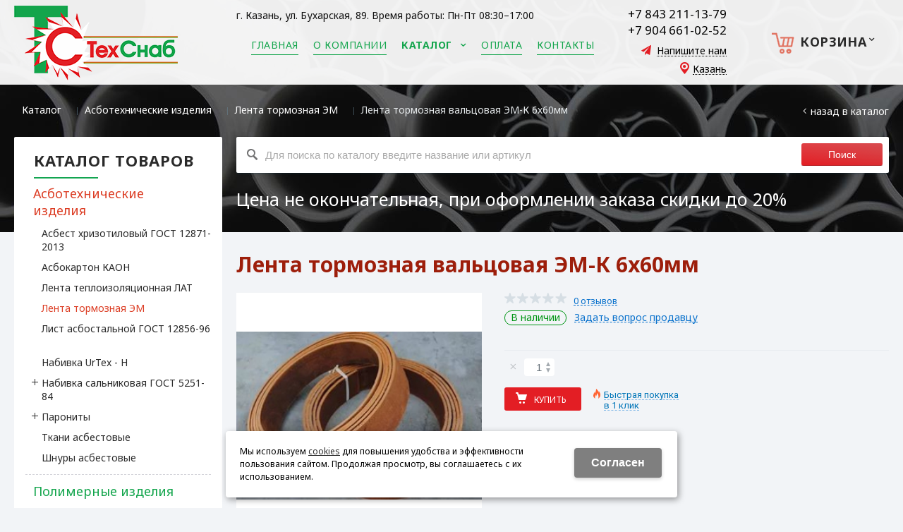

--- FILE ---
content_type: text/html; charset=utf-8
request_url: https://tskzn.ru/catalog/asbotehnicheskie-izdeliya/lenta-tormoznaya-em/lenta-tormoznaya-valcovaya-em-k-6h60-mm-3c532aa7.html
body_size: 13041
content:
<!DOCTYPE html>
<html lang="ru" prefix="og: http://ogp.me/ns#" class=''>

	<head>
		<meta charset="utf-8">
		<title>Лента тормозная вальцовая ЭМ-К 6х60мм купить в Казани  оптом и в розницу</title>
		
		
		
		<meta name="robots" content="index, follow" />
		<meta name="yandex" content="index,follow" />
		<meta name="googlebot" content="index,follow" />

		<meta name="description" content="В компании ТехСнаб вы можете купить Лента тормозная вальцовая ЭМ-К 6х60мм по низкой цене  оптом и в розницу с доставкой в Казани. Качество изделий подтверждается сертификатами. Звоните по номеру +7 843 211-13-79." />
		<meta name="keywords" content="" />

		<meta property="og:locale" content="ru_RU">
		<meta property='og:type' content='website'>
		<meta property='og:url' content='https://tskzn.ru/catalog/asbotehnicheskie-izdeliya/lenta-tormoznaya-em/lenta-tormoznaya-valcovaya-em-k-6h60-mm-3c532aa7.html'>
		
		<meta property='og:title' content='Лента тормозная вальцовая ЭМ-К 6х60мм'>
	
	<meta property='og:image' content='https://tskzn.ru/a/tehsnab/1C/import_files/3c/3c532aa7-7289-11e7-8980-c412f5d4b3f4_137c320c-cdac-11e7-a29d-c412f5d4b3f4.jpg'>
	<meta property='og:image:secure_url' content='https://tskzn.ru/a/tehsnab/1C/import_files/3c/3c532aa7-7289-11e7-8980-c412f5d4b3f4_137c320c-cdac-11e7-a29d-c412f5d4b3f4.jpg'>
		<meta name='viewport' content='width=device-width,initial-scale=1.0,maximum-scale=1.0,user-scalable=0'>		<link rel='icon' href='/favicon.ico' type='image/x-icon'>
		<link rel='shortcut icon' href='/favicon.ico' type='image/x-icon'>

				<link rel='canonical' href='https://tskzn.ru/catalog/asbotehnicheskie-izdeliya/lenta-tormoznaya-em/lenta-tormoznaya-valcovaya-em-k-6h60-mm-3c532aa7.html'>
		<script src="/js/jquery-2.1.4.min.js"></script>
		<script src="//cdn.jsdelivr.net/jquery.goodshare.js/3.2.5/goodshare.min.js" async></script>

		<style>
@import url('https://fonts.googleapis.com/css?family=Noto+Sans:400,400i,700,700i');
</style>

<meta name="yandex-verification" content="818a60a40ce1d37f" />
<meta name="google-site-verification" content="RcmVTog23lIc46J6Y89EKwqKTzjFFcT6k2n6Wws2KZE" />
<script>
$(document).ready(function(){
$('.total_sum_text').text('стоимость заказа будет рассчитана менеджером с учётом минимальной отгрузочной нормы на товар');
var check = $('.rs_radio[data-opt="1"]').find('.checked')
if(check){$('.person_line.person_name .rs_name').text('Фамилия Имя (*):')}else{$('.person_line.person_name .rs_name').text('Фамилия Имя Отчество (*):')}
$('.rs_radio[data-opt="1"]').on('click',function(){
$('.person_line.person_name .rs_name').text('Фамилия Имя (*):')
})
$('.rs_radio[data-opt="2"]').on('click',function(){
$('.person_line.person_name .rs_name').text('Фамилия Имя (*):')
$('.person_inn').css('display','none');
})
})

$(document).ready(function(){
if($('.page76922').length == 0 && $('.subdiv-catalog').length >0 ){
$('.centerwrap.container_12 h1').before('<div class="messeg_price">Цена не окончательная, при оформлении заказа скидки до 20%</div>')
}
})
</script>
<meta name="yandex-verification" content="d9083c4c36a2ea26" />
		
		
		
		<link href='/css/bannerslider.css' rel='Stylesheet' type='text/css'>		<LINK href='/css/grid1000.css' rel='Stylesheet' type='text/css'>
		<LINK href='/css/grid1200.css' media='screen and (min-width:1280px)' rel='Stylesheet' type='text/css'>		<link rel="stylesheet" href="/css/style.css?v=1755000511">
		<LINK href='/a/tehsnab/bc_custom.css?v=1747765921' rel='Stylesheet' type='text/css'>
		<LINK href='/css/mobile.css' media="screen and (max-width:780px)" rel='Stylesheet' type='text/css'>
		

		<meta name='theme-color' content='#e31e24'><meta name='msapplication-TileColor' content='#e31e24'>
			</head>

	

	<body   data-metrikaid='55935475' class='shema1  subdiv-catalog subdiv-asbotehnicheskie-izdeliya subdiv-lenta-tormoznaya-em sitew1200  notauth  innerpage  st437 page129108 class2001 level3  page129108obj class2001obj pageobj nocity 2001'>

		<!--noindex-->
		<section id='mobpanel' class='mobyes mainmenubg'>
			<div class='panelwrap'>
				<a href='' title='Меню' id='mobmenu' class='butt mobaction noborder'><span></span></a>

				<div class='panelr '>
					<a href='' title='Поиск по каталогу' id='mobsearch' class='butt mobaction noborder'><span class='icons i_search'></span></a>					<a href='/cart/' title='Корзина' id='mobcart' class='butt mobaction noborder'><span class='icons i_cart1'></span></a>
				</div>
			</div>
			<div class='panelsearch mainmenubg none'>
				<form class="searchform" action="/search/" method="get">
					<input value="" type="text" name="find" placeholder="поиск по каталогу">
					<span class="btn-strt"><input type="submit" class="submit" value="Поиск"></span>
				</form>
			</div>
		</section>

		<section class='menu mainmenubg mobyes'></section>
		<!--/noindex-->
		<div id='site'>
			<div class='topfix'></div>
						<div id='main'>

				<div class='zone12'>

					
					<header id='header' data-zone='12' class='zone header_top container_12 cb'>
						<div class='yesmob topplashmob'></div>
						<section class='blocks  grid_3  start class2047 notitle h100 blk_nomarg_head blk_nomarg_cont blk_nomarg_cont_lr_b blk_nomarg_cont_lr_h block15133' data-prior='1' data-blockid='15133' id='block15133' data-width='3' data-sub='76897' data-cc='75629' ><article class='cb blk_body'><div class='blk_body_wrap'><div class=basictext>    <meta property='og:image' content='https://tskzn.ru/a/tehsnab/files/76933/75663/Teh_SNab_Logo.png' />    <div class="obj  obj449">
                <a  rel="nofollow" href='/' id='logo'><img src='/a/tehsnab/files/76933/75663/Teh_SNab_Logo.png' alt='Техснаб' /></a>
                    </div>
    
    
</div></div></article></section><!-- not cache 15133 --><section class='blocks  grid_5  mainmenu submenutype1 notitle h100 blk_nomarg_head blk_nomarg_cont blk_nomarg_cont_lr_b blk_nomarg_cont_lr_h block15140' data-prior='4' data-blockid='15140' id='block15140' data-width='5' data-sub='76897' data-cc='75629' ><article class='cb blk_body'><div class='blk_body_wrap'><div class='blockText basictext'><p>г. Казань, ул. Бухарская, 89. Время работы: Пн-Пт 08:30&ndash;17:00</div><nav class='header_bot elwidth100 menu-img-no'><ul class='header_menu'>
	
	<li class='sub76896 '>
	<a data-o='0' href='/'><span class='mn_sp_1'><span class='menu_img_top'></span><span>Главная</span></span></a>
	</li>
	
	<li class='sub76909 '>
	<a data-o='0' href='/about/'><span class='mn_sp_1'><span class='menu_img_top'></span><span>О компании</span></span></a>
	</li>
	
	<li class='active sub76922 menu-drop'><ul class='h_menu_sec'><li class='active sub129104'><a data-o='0' href='/catalog/asbotehnicheskie-izdeliya/'><span class='mn_sp_2'><span>Асботехнические изделия</span></span></a></li> <li class='sub129124'><a data-o='0' href='/catalog/polimernye-izdeliya/'><span class='mn_sp_2'><span>Полимерные изделия</span></span></a></li> <li class='sub150365'><a data-o='0' href='/catalog/perchatki/'><span class='mn_sp_2'><span>Перчатки</span></span></a></li> <li class='sub145743'><a data-o='0' href='/catalog/bezasbestovaya--vysokotemperaturnaya--izolyaciya-AVANTEX/'><span class='mn_sp_2'><span>Безасбестовая  высокотемпературная  изоляция AVANTEX</span></span></a></li> <li class='sub129140'><a data-o='0' href='/catalog/rezinotehnicheskie-izdeliya/'><span class='mn_sp_2'><span>Резинотехнические изделия</span></span></a></li> <li class='sub139606'><a data-o='0' href='/catalog/elektroizolyacionnye-izdeliya/'><span class='mn_sp_2'><span>Электроизоляционные изделия</span></span></a></li> </ul>
	<a data-o='0' href='/catalog/'><span class='mn_sp_1'><span class='menu_img_top'></span><span>Каталог </span></span></a>
	</li> 
	
	<li class='sub76903 '>
	<a data-o='0' href='/partners/'><span class='mn_sp_1'><span class='menu_img_top'></span><span>Оплата</span></span></a>
	</li>
	
	<li class='sub76914 '>
	<a data-o='0' href='/contacts/'><span class='mn_sp_1'><span class='menu_img_top'></span><span>Контакты</span></span></a>
	</li></ul></nav></div></article></section><!-- not cache 15140 --><section class='blocks  grid_2  notitle h100 msg5 blk_nomarg_head blk_nomarg_cont blk_nomarg_cont_lr_b blk_nomarg_cont_lr_h block15137' data-prior='5' data-blockid='15137' id='block15137' data-width='2' data-sub='76897' data-cc='75629' ><article class='cb blk_body'><div class='blk_body_wrap'><div class='cb tel_links obj'>

		

		
			<div class='tel_lnk_phone'>
				<div class='tel_lp_item '><a href='tel:+78432111379' id='link-tel-1' data-metr='headphone'> +7 843 211-13-79</a><span>;</span>
			</div>

			<div class='tel_lp_item'>
				<a href='tel:+79046610252' id='link-tel-2' data-metr='headphone'> +7 904 661-02-52</a>
			</div>

		</div>

		
		<div class='tel_lnk_btn'>

			
				<div class='regper_link iconsCol icons i_sendmail'>
					<a href='#nk-feedback' id='link-feedback' data-type='pop' data-metr='mailtoplink' data-okno='feedback' data-loads='/feedback/?isNaked=1'>Напишите нам</a>
				</div>
			

			

			
				<div class='regper_link iconsCol icons i_city'>
					<a href='#nk-targeting' data-type='pop' data-metr='targtoplink' data-okno='targeting'>Казань</a>
				</div>
			

			

			
		</div>
		

	</div></div></article></section><!-- not cache 15137 --><section class='blocks  smallcart smallcart_type2 grid_2  end class2005 nc2006 notitle h100 blk_nomarg_head blk_nomarg_cont blk_nomarg_cont_lr_b blk_nomarg_cont_lr_h block15136' data-prior='9' data-blockid='15136' id='block15136' data-width='2' data-sub='76897' data-cc='75629' ><article class='cb blk_body'><div class='blk_body_wrap'><div class='basket_mini'>
			<div class='basket_mini_rel'>
                <div class='basket_mini_open '>
					<a href='/cart/' class='none minicartCount1'><span>0</span></a>
				    <a href='' class='basket_mini_a'>
						<span class='icons iconsCol i_cart1 basket_m_button'>Корзина</span>
						<span class='none minicartCount2'><span>0</span>
					</a>
				    <span class='basket_m_price'>Нет товаров</span>
                </div>
				<div class='basket_m_spisok' style='white-space:nowrap;'><div class='basket_m_spisok2'>
					Вы можете положить сюда<br>товары из <a href='/catalog/'>каталога</a>
				</div></div>
			</div>
		</div>
</div></article></section><!-- not cache 15136 -->					</header>
				</div>

								
				<section id='center'>
					<div class='centerwrap container_12'>


													<section class='line_info cb grid_12 start end nomob'>
																	<ul class='xleb' itemscope itemtype="http://schema.org/BreadcrumbList">
										<li class='xleb-item --/catalog/--'>
		<span itemscope='' itemprop='itemListElement' itemtype='http://schema.org/ListItem'>
			<span itemprop='name'>
				<a href='https://tskzn.ru/catalog/' itemprop = 'item'>Каталог <span class='xleb-close'></span></a>
			</span>
			<meta itemprop='position' content='1'>
		</span>
	</li><li class='xleb-item --/catalog/asbotehnicheskie-izdeliya/--'>
		<span itemscope='' itemprop='itemListElement' itemtype='http://schema.org/ListItem'>
			<span itemprop='name'>
				<a href='https://tskzn.ru/catalog/asbotehnicheskie-izdeliya/' itemprop = 'item'>Асботехнические изделия<span class='xleb-close'></span></a>
			</span>
			<meta itemprop='position' content='2'>
		</span>
	</li><li class='xleb-item --/catalog/asbotehnicheskie-izdeliya/lenta-tormoznaya-em/--'>
		<span itemscope='' itemprop='itemListElement' itemtype='http://schema.org/ListItem'>
			<span itemprop='name'>
				<a href='https://tskzn.ru/catalog/asbotehnicheskie-izdeliya/lenta-tormoznaya-em/' itemprop = 'item'>Лента тормозная ЭМ<span class='xleb-close'></span></a>
			</span>
			<meta itemprop='position' content='3'>
		</span>
	</li><li class='xleb-item'>
		<span itemscope='' itemprop='itemListElement' itemtype='http://schema.org/ListItem'>
			<span><span itemprop='name'>Лента тормозная вальцовая ЭМ-К 6х60мм</span></span>
			<link itemprop='item' href='https://tskzn.ru/catalog/asbotehnicheskie-izdeliya/lenta-tormoznaya-em/lenta-tormoznaya-valcovaya-em-k-6h60-mm-3c532aa7.html'>
			<meta itemprop='position' content='4'>
		</span>
	</li>									</ul>
																<a href='/catalog/asbotehnicheskie-izdeliya/lenta-tormoznaya-em/' class='back_catalog icons i_left'>Назад в каталог</a>							</section>
						
						

						
						
													<section id='sidebar' data-zone='1' class='zone zone1 grid_3 start'>
																								<!--noindex--><section class='blocks  grid_3  submenublock submenutype20 nomob start end blk_nomarg_head blk_nomarg_cont blk_nomarg_cont_lr_b blk_nomarg_cont_lr_h block15147' data-prior='15' data-blockid='15147' id='block15147' data-width='3' data-sub='76897' data-cc='75629' ><div class='blk_head'>							<div class='h2'><a href='/catalog/'>Каталог товаров</a></div>							</div><article class='cb blk_body'><div class='blk_body_wrap'><ul class='menu-img-no menu-dashed-no menu-decoration-no menu_catalog'>
	
	<li class='active menu_open sub129104 '>
								<a data-o='0' href='/catalog/asbotehnicheskie-izdeliya/'>
									<span class='menu_img'></span>
									<span class='menu_title'><span class='menu-tit'>Асботехнические изделия</span><span class='menu-sub'></span></span>
									<span class='menu_arrow'></span>
								</a><ul class='left_m_sec' style='display:block;'>
	
	<li class='sub129105  '>
		<a data-o='0' href='/catalog/asbotehnicheskie-izdeliya/asbest-hrizotilovyj-gost-12871-2013/'>
			<span class='menu_plus'></span>
			<span class='menu_title_sec'>Асбест хризотиловый ГОСТ 12871-2013<span class='menu-sub'></span></span>
		</a></li> 
	
	<li class='sub129106  '>
		<a data-o='0' href='/catalog/asbotehnicheskie-izdeliya/asbokarton--kaon/'>
			<span class='menu_plus'></span>
			<span class='menu_title_sec'>Асбокартон  КАОН<span class='menu-sub'></span></span>
		</a></li> 
	
	<li class='sub129107  '>
		<a data-o='0' href='/catalog/asbotehnicheskie-izdeliya/lenta-teploizolyacionnaya-lat/'>
			<span class='menu_plus'></span>
			<span class='menu_title_sec'>Лента теплоизоляционная ЛАТ<span class='menu-sub'></span></span>
		</a></li> 
	
	<li class='active sub129108  '>
		<a data-o='0' href='/catalog/asbotehnicheskie-izdeliya/lenta-tormoznaya-em/'>
			<span class='menu_plus'></span>
			<span class='menu_title_sec'>Лента тормозная ЭМ<span class='menu-sub'></span></span>
		</a></li> 
	
	<li class='sub129109  '>
		<a data-o='0' href='/catalog/asbotehnicheskie-izdeliya/list-asbostalnoj-gost-12856-96/'>
			<span class='menu_plus'></span>
			<span class='menu_title_sec'>Лист асбостальной ГОСТ 12856-96<span class='menu-sub'></span></span>
		</a></li> 
	
	<li class='sub129110  '>
		<a data-o='0' href='/catalog/asbotehnicheskie-izdeliya/nabivka--UrTex---H/'>
			<span class='menu_plus'></span>
			<span class='menu_title_sec'>Набивка  UrTex - H<span class='menu-sub'></span></span>
		</a></li> 
	
	<li class='sub129111 menu_open '>
		<a data-o='0' href='/catalog/asbotehnicheskie-izdeliya/nabivka-salnikovaya-gost-5251-84/'>
			<span class='menu_plus'></span>
			<span class='menu_title_sec'>Набивка сальниковая ГОСТ 5251-84 <span class='menu-sub'></span></span>
		</a><ul class='left_m_th'><li class='sub142755'><a data-o='0' href='/catalog/asbotehnicheskie-izdeliya/nabivka-salnikovaya-gost-5251-84/nabivka-ag-agi/'>Набивка АГ, АГИ<span class='menu-sub'></span></a></li> <li class='sub142756'><a data-o='0' href='/catalog/asbotehnicheskie-izdeliya/nabivka-salnikovaya-gost-5251-84/nabivka-ags/'>Набивка АГС<span class='menu-sub'></span></a></li> <li class='sub142757'><a data-o='0' href='/catalog/asbotehnicheskie-izdeliya/nabivka-salnikovaya-gost-5251-84/nabivka-ap-31/'>Набивка АП-31<span class='menu-sub'></span></a></li> <li class='sub142758'><a data-o='0' href='/catalog/asbotehnicheskie-izdeliya/nabivka-salnikovaya-gost-5251-84/nabivka-apr-31/'>Набивка АПР-31 <span class='menu-sub'></span></a></li> <li class='sub142759'><a data-o='0' href='/catalog/asbotehnicheskie-izdeliya/nabivka-salnikovaya-gost-5251-84/nabivka-as--ass/'>Набивка АС,  АСС <span class='menu-sub'></span></a></li> <li class='sub142760'><a data-o='0' href='/catalog/asbotehnicheskie-izdeliya/nabivka-salnikovaya-gost-5251-84/nabivka-aft-af-1/'>Набивка АФТ, АФ-1 <span class='menu-sub'></span></a></li> <li class='sub142761'><a data-o='0' href='/catalog/asbotehnicheskie-izdeliya/nabivka-salnikovaya-gost-5251-84/nabivka-lp-31/'>Набивка ЛП-31<span class='menu-sub'></span></a></li> <li class='sub142762'><a data-o='0' href='/catalog/asbotehnicheskie-izdeliya/nabivka-salnikovaya-gost-5251-84/nabivka-ls/'>Набивка ЛС <span class='menu-sub'></span></a></li> <li class='sub142763'><a data-o='0' href='/catalog/asbotehnicheskie-izdeliya/nabivka-salnikovaya-gost-5251-84/nabivka-hbp-31-hbs/'>Набивка ХБП-31, ХБС<span class='menu-sub'></span></a></li> </ul></li> 
	
	<li class='sub129112 menu_open '>
		<a data-o='0' href='/catalog/asbotehnicheskie-izdeliya/paronit/'>
			<span class='menu_plus'></span>
			<span class='menu_title_sec'>Парониты<span class='menu-sub'></span></span>
		</a><ul class='left_m_th'><li class='sub129113'><a data-o='0' href='/catalog/asbotehnicheskie-izdeliya/paronit/paronit-armirovanyj-pa--gost-481-80/'>Паронит армированый ПА  ГОСТ 481-80<span class='menu-sub'></span></a></li> <li class='sub129114'><a data-o='0' href='/catalog/asbotehnicheskie-izdeliya/paronit/paronit-bezasbestovyj-vati/'>Паронит безасбестовый ВАТИ<span class='menu-sub'></span></a></li> <li class='sub129115'><a data-o='0' href='/catalog/asbotehnicheskie-izdeliya/paronit/paronit-bezasbestovyj-kislotostojkij-pkb/'>Паронит безасбестовый кислотостойкий ПКБ<span class='menu-sub'></span></a></li> <li class='sub129116'><a data-o='0' href='/catalog/asbotehnicheskie-izdeliya/paronit/paronit-kislotostojkij--pk--gost-481-80/'>Паронит кислотостойкий  ПК  ГОСТ 481-80<span class='menu-sub'></span></a></li> <li class='sub129117'><a data-o='0' href='/catalog/asbotehnicheskie-izdeliya/paronit/paronit-maslobenzostojkij-pmb--gost-481-80/'>Паронит маслобензостойкий ПМБ  ГОСТ 481-80<span class='menu-sub'></span></a></li> <li class='sub129118'><a data-o='0' href='/catalog/asbotehnicheskie-izdeliya/paronit/paronit-maslobenzostojkij-pmb-1--gost-481-80/'>Паронит маслобензостойкий ПМБ-1  ГОСТ 481-80 <span class='menu-sub'></span></a></li> <li class='sub129119'><a data-o='0' href='/catalog/asbotehnicheskie-izdeliya/paronit/paronit-obcshego-naznacheniya--pon-b-gost-481-80/'>Паронит общего назначения  ПОН-Б ГОСТ 481-80<span class='menu-sub'></span></a></li> <li class='sub129120'><a data-o='0' href='/catalog/asbotehnicheskie-izdeliya/paronit/paronit-elektrolizernyj--pe--gost-481-80/'>Паронит электролизерный  ПЭ  ГОСТ 481-80<span class='menu-sub'></span></a></li> <li class='sub129121'><a data-o='0' href='/catalog/asbotehnicheskie-izdeliya/paronit/elektronit--tu-2575-072-00149386-2011/'>Электронит  ТУ 2575-072-00149386-2011<span class='menu-sub'></span></a></li> </ul></li> 
	
	<li class='sub129122  '>
		<a data-o='0' href='/catalog/asbotehnicheskie-izdeliya/tkani-asbestovye/'>
			<span class='menu_plus'></span>
			<span class='menu_title_sec'>Ткани асбестовые<span class='menu-sub'></span></span>
		</a></li> 
	
	<li class='sub129123  '>
		<a data-o='0' href='/catalog/asbotehnicheskie-izdeliya/shnury-asbestovye/'>
			<span class='menu_plus'></span>
			<span class='menu_title_sec'>Шнуры асбестовые<span class='menu-sub'></span></span>
		</a></li> </ul> </li> 
	
	<li class='menu_open sub129124 '>
								<a data-o='0' href='/catalog/polimernye-izdeliya/'>
									<span class='menu_img'></span>
									<span class='menu_title'><span class='menu-tit'>Полимерные изделия</span><span class='menu-sub'></span></span>
									<span class='menu_arrow'></span>
								</a><ul class='left_m_sec'>
	
	<li class='sub129125  '>
		<a data-o='0' href='/catalog/polimernye-izdeliya/viniplast/'>
			<span class='menu_plus'></span>
			<span class='menu_title_sec'>Винипласт<span class='menu-sub'></span></span>
		</a></li> 
	
	<li class='sub129126  '>
		<a data-o='0' href='/catalog/polimernye-izdeliya/getinaks/'>
			<span class='menu_plus'></span>
			<span class='menu_title_sec'>Гетинакс<span class='menu-sub'></span></span>
		</a></li> 
	
	<li class='sub129127  '>
		<a data-o='0' href='/catalog/polimernye-izdeliya/kaprolon--poliamid-b-blochnyj-listovoj/'>
			<span class='menu_plus'></span>
			<span class='menu_title_sec'>Капролон ( Полиамид б блочный) листовой<span class='menu-sub'></span></span>
		</a></li> 
	
	<li class='sub129128  '>
		<a data-o='0' href='/catalog/polimernye-izdeliya/kaprolon-poliamid-6-grafitonapolnennyj-chernyj/'>
			<span class='menu_plus'></span>
			<span class='menu_title_sec'>Капролон (Полиамид 6) графитонаполненный (черный)<span class='menu-sub'></span></span>
		</a></li> 
	
	<li class='sub129129  '>
		<a data-o='0' href='/catalog/polimernye-izdeliya/kaprolon-sterzhni-tu-6-05-988-87/'>
			<span class='menu_plus'></span>
			<span class='menu_title_sec'>Капролон стержни ТУ 6-05-988-87<span class='menu-sub'></span></span>
		</a></li> 
	
	<li class='sub129132  '>
		<a data-o='0' href='/catalog/polimernye-izdeliya/stef-listovoj/'>
			<span class='menu_plus'></span>
			<span class='menu_title_sec'>СТЭФ листовой<span class='menu-sub'></span></span>
		</a></li> 
	
	<li class='sub129133  '>
		<a data-o='0' href='/catalog/polimernye-izdeliya/stef-sterzhni/'>
			<span class='menu_plus'></span>
			<span class='menu_title_sec'>СТЭФ стержни<span class='menu-sub'></span></span>
		</a></li> 
	
	<li class='sub129134  '>
		<a data-o='0' href='/catalog/polimernye-izdeliya/tekstolit-listovoj/'>
			<span class='menu_plus'></span>
			<span class='menu_title_sec'>Текстолит листовой<span class='menu-sub'></span></span>
		</a></li> 
	
	<li class='sub129135  '>
		<a data-o='0' href='/catalog/polimernye-izdeliya/tekstolit-sterzhni/'>
			<span class='menu_plus'></span>
			<span class='menu_title_sec'>Текстолит стержни<span class='menu-sub'></span></span>
		</a></li> 
	
	<li class='sub139603  '>
		<a data-o='0' href='/catalog/polimernye-izdeliya/fum-zhgut/'>
			<span class='menu_plus'></span>
			<span class='menu_title_sec'>ФУМ жгут<span class='menu-sub'></span></span>
		</a></li> 
	
	<li class='sub129137  '>
		<a data-o='0' href='/catalog/polimernye-izdeliya/ftoroplast-plastiny/'>
			<span class='menu_plus'></span>
			<span class='menu_title_sec'>Фторопласт пластины<span class='menu-sub'></span></span>
		</a></li> 
	
	<li class='sub129138  '>
		<a data-o='0' href='/catalog/polimernye-izdeliya/ftoroplast-sterzhni/'>
			<span class='menu_plus'></span>
			<span class='menu_title_sec'>Фторопласт стержни<span class='menu-sub'></span></span>
		</a></li> 
	
	<li class='sub129139  '>
		<a data-o='0' href='/catalog/polimernye-izdeliya/fum-lenta/'>
			<span class='menu_plus'></span>
			<span class='menu_title_sec'>ФУМ лента<span class='menu-sub'></span></span>
		</a></li> 
	
	<li class='sub149640  '>
		<a data-o='0' href='/catalog/polimernye-izdeliya/ftoroplast-prochij/'>
			<span class='menu_plus'></span>
			<span class='menu_title_sec'>Фторопласт прочий<span class='menu-sub'></span></span>
		</a></li> </ul> </li> 
	
	<li class=' sub150365 '>
								<a data-o='0' href='/catalog/perchatki/'>
									<span class='menu_img'></span>
									<span class='menu_title'><span class='menu-tit'>Перчатки</span><span class='menu-sub'></span></span>
									<span class='menu_arrow'></span>
								</a> </li> 
	
	<li class='menu_open sub145743 '>
								<a data-o='0' href='/catalog/bezasbestovaya--vysokotemperaturnaya--izolyaciya-AVANTEX/'>
									<span class='menu_img'></span>
									<span class='menu_title'><span class='menu-tit'>Безасбестовая  высокотемпературная  изоляция AVANTEX</span><span class='menu-sub'></span></span>
									<span class='menu_arrow'></span>
								</a><ul class='left_m_sec'>
	
	<li class='sub145744  '>
		<a data-o='0' href='/catalog/bezasbestovaya--vysokotemperaturnaya--izolyaciya-AVANTEX/plity-karton/'>
			<span class='menu_plus'></span>
			<span class='menu_title_sec'>Плиты Картон<span class='menu-sub'></span></span>
		</a></li> 
	
	<li class='sub145745  '>
		<a data-o='0' href='/catalog/bezasbestovaya--vysokotemperaturnaya--izolyaciya-AVANTEX/rulonnaya-izolyaciya/'>
			<span class='menu_plus'></span>
			<span class='menu_title_sec'>Рулонная изоляция<span class='menu-sub'></span></span>
		</a></li> </ul> </li> 
	
	<li class='menu_open sub129140 '>
								<a data-o='0' href='/catalog/rezinotehnicheskie-izdeliya/'>
									<span class='menu_img'></span>
									<span class='menu_title'><span class='menu-tit'>Резинотехнические изделия</span><span class='menu-sub'></span></span>
									<span class='menu_arrow'></span>
								</a><ul class='left_m_sec'>
	
	<li class='sub129142  '>
		<a data-o='0' href='/catalog/rezinotehnicheskie-izdeliya/izolenta-gost-2162-97--gost16214-86/'>
			<span class='menu_plus'></span>
			<span class='menu_title_sec'>Изолента ГОСТ 2162-97  ГОСТ16214-86<span class='menu-sub'></span></span>
		</a></li> 
	
	<li class='sub129143  '>
		<a data-o='0' href='/catalog/rezinotehnicheskie-izdeliya/kovry-rezinovye/'>
			<span class='menu_plus'></span>
			<span class='menu_title_sec'>Ковры резиновые <span class='menu-sub'></span></span>
		</a></li> 
	
	<li class='sub129147  '>
		<a data-o='0' href='/catalog/rezinotehnicheskie-izdeliya/mbs-plastina-rezinovaya-maslobenzostojkaya-gost-7338-90/'>
			<span class='menu_plus'></span>
			<span class='menu_title_sec'>МБС Пластина резиновая маслобензостойкая ГОСТ 7338-90<span class='menu-sub'></span></span>
		</a></li> 
	
	<li class='sub139604  '>
		<a data-o='0' href='/catalog/rezinotehnicheskie-izdeliya/salniki-susg/'>
			<span class='menu_plus'></span>
			<span class='menu_title_sec'>Сальники СУСГ<span class='menu-sub'></span></span>
		</a></li> 
	
	<li class='sub129150 menu_open '>
		<a data-o='0' href='/catalog/rezinotehnicheskie-izdeliya/rukava/'>
			<span class='menu_plus'></span>
			<span class='menu_title_sec'>Рукава<span class='menu-sub'></span></span>
		</a><ul class='left_m_th'><li class='sub129905'><a data-o='0' href='/catalog/rezinotehnicheskie-izdeliya/rukava/rukava-dlya-gazovoj-svarki-gost-9356-75/'>Рукава для газовой сварки ГОСТ 9356-75<span class='menu-sub'></span></a></li> <li class='sub129906'><a data-o='0' href='/catalog/rezinotehnicheskie-izdeliya/rukava/rukava-dyuritovye-tu-0056016-87/'>Рукава дюритовые (ТУ 0056016-87)<span class='menu-sub'></span></a></li> <li class='sub129907'><a data-o='0' href='/catalog/rezinotehnicheskie-izdeliya/rukava/rukava-napornovsasyvayucshie/'>Рукава напорно/всасывающие<span class='menu-sub'></span></a></li> <li class='sub129908'><a data-o='0' href='/catalog/rezinotehnicheskie-izdeliya/rukava/rukava-napornye/'>Рукава напорные<span class='menu-sub'></span></a></li> <li class='sub129909'><a data-o='0' href='/catalog/rezinotehnicheskie-izdeliya/rukava/rukava-polivochnye/'>Рукава поливочные<span class='menu-sub'></span></a></li> </ul></li> 
	
	<li class='sub139605  '>
		<a data-o='0' href='/catalog/rezinotehnicheskie-izdeliya/um-tehplastina-gost-12855-77/'>
			<span class='menu_plus'></span>
			<span class='menu_title_sec'>УМ техпластина ГОСТ 12855-77<span class='menu-sub'></span></span>
		</a></li> 
	
	<li class='sub129151  '>
		<a data-o='0' href='/catalog/rezinotehnicheskie-izdeliya/tmkcsh--s-plastina-rezinovaya-teplomorozo-kislotocshelochestojkaya-gost-7338-90/'>
			<span class='menu_plus'></span>
			<span class='menu_title_sec'>ТМКЩ -С Пластина резиновая тепломорозо-кислотощелочестойкая ГОСТ 7338-90<span class='menu-sub'></span></span>
		</a></li> </ul> </li> 
	
	<li class='menu_open sub139606 '>
								<a data-o='0' href='/catalog/elektroizolyacionnye-izdeliya/'>
									<span class='menu_img'></span>
									<span class='menu_title'><span class='menu-tit'>Электроизоляционные изделия</span><span class='menu-sub'></span></span>
									<span class='menu_arrow'></span>
								</a><ul class='left_m_sec'>
	
	<li class='sub139607  '>
		<a data-o='0' href='/catalog/elektroizolyacionnye-izdeliya/lakotkan/'>
			<span class='menu_plus'></span>
			<span class='menu_title_sec'>Лакоткань<span class='menu-sub'></span></span>
		</a></li> 
	
	<li class='sub139608  '>
		<a data-o='0' href='/catalog/elektroizolyacionnye-izdeliya/lenta-kipernaya/'>
			<span class='menu_plus'></span>
			<span class='menu_title_sec'>Лента киперная<span class='menu-sub'></span></span>
		</a></li> 
	
	<li class='sub139609  '>
		<a data-o='0' href='/catalog/elektroizolyacionnye-izdeliya/lenta-letsar/'>
			<span class='menu_plus'></span>
			<span class='menu_title_sec'>Лента ЛЭТСАР<span class='menu-sub'></span></span>
		</a></li> 
	
	<li class='sub139610  '>
		<a data-o='0' href='/catalog/elektroizolyacionnye-izdeliya/plenkosintokarton/'>
			<span class='menu_plus'></span>
			<span class='menu_title_sec'>ПленкоСинтокартон<span class='menu-sub'></span></span>
		</a></li> 
	
	<li class='sub139611 menu_open '>
		<a data-o='0' href='/catalog/elektroizolyacionnye-izdeliya/steklotkani/'>
			<span class='menu_plus'></span>
			<span class='menu_title_sec'>Стеклоткани<span class='menu-sub'></span></span>
		</a><ul class='left_m_th'><li class='sub149261'><a data-o='0' href='/catalog/elektroizolyacionnye-izdeliya/steklotkani/e3-200/'>Э3 200<span class='menu-sub'></span></a></li> </ul></li> 
	
	<li class='sub139612  '>
		<a data-o='0' href='/catalog/elektroizolyacionnye-izdeliya/elektrokarton/'>
			<span class='menu_plus'></span>
			<span class='menu_title_sec'>Электрокартон<span class='menu-sub'></span></span>
		</a></li> 
	
	<li class='sub139613  '>
		<a data-o='0' href='/catalog/elektroizolyacionnye-izdeliya/emalprovod-petv/'>
			<span class='menu_plus'></span>
			<span class='menu_title_sec'>Эмальпровод ПЭТВ<span class='menu-sub'></span></span>
		</a></li> </ul> </li> </ul></div></article></section><!--/noindex--><!-- not cache 15147 -->							</section>
						
						<section id='content' class='end grid_9'>
														<div data-zone='15' class='zone zone15 cb' id='zone15'><section class='blocks  grid_9  nomob start end class2001 nc2019 notitle blk_padding blk_nomarg_cont block15146' data-prior='8' data-blockid='15146' id='block15146' data-width='9' data-sub='76897' data-cc='75629' ><article class='cb blk_body'><div class='blk_body_wrap'><div class="header_search test2">
  <form class='searchform ' action='/search/' method='get' >
  <input class='inp' value='' type=text name=find placeholder='Для поиска по каталогу введите название или артикул'>
  <span class="btn-strt"><input type=submit class=submit  value='Поиск'></span>
  
    </form>
</div></div></article></section><!-- not cache 15146 --></div>																					<div data-zone='2' class='zone zone2 cb' id='zone2'></div>
							<section class='start end grid_9 typeblock  blk_nomarg_cont_lr_b'><article>
							
																				
<div  class=' itemcard product-item'  data-typecount='1' data-id='3289269' data-origname="Лента тормозная вальцовая ЭМ-К 6х60мм" data-name="Лента тормозная вальцовая ЭМ-К 6х60мм" data-sub='129108' data-origprice='0' data-price='0' data-count='1' data-origstock='0' data-stock='0' data-hex='c377881a9d6657d4e6c89f70116a23a0' data-orighex='c377881a9d6657d4e6c89f70116a23a0' data-fromxls='' data-xlslist='' 0>

<div class="title"><h1 itemprop='name'>Лента тормозная вальцовая ЭМ-К 6х60мм</h1></div>
<div class='none'>Лента тормозная вальцовая ЭМ-К 6х60мм</div>
<div class="content_main">

<div class='gallery'><div class='gallery_big'>
			<div class='mainphotos'><div class='mainphoto'><a href='/a/tehsnab/1C/import_files/3c/3c532aa7-7289-11e7-8980-c412f5d4b3f4_137c320c-cdac-11e7-a29d-c412f5d4b3f4.jpg' title='Лента тормозная вальцовая ЭМ-К 6х60 мм ' rel='photo[fots]'>
	  <img itemprop='image' src='/a/tehsnab/1C/import_files/3c/3c532aa7-7289-11e7-8980-c412f5d4b3f4_137c320c-cdac-11e7-a29d-c412f5d4b3f4.jpg' alt='Лента тормозная вальцовая ЭМ-К 6х60мм ' title='Лента тормозная вальцовая ЭМ-К 6х60мм '>
	  </a></div></div>
			<div class='blk_status'><div class='blk_st'></div></div>
			</div>
			</div>
<div class="content_info">

<div class="cord_info_top">
	<div class="bookmark"><span title='Избранное' class="bookmark_1 none "></span>
		</div>
	<div class="card_stars"><div class="sars_select star_0"></div></div>
    <div class="card_otzyv"><a href='' data-scrollto='.a_reviewtab'>0 отзывов</a></div>
			<div class='c_code none c_article'><span class='c_art_1'>Код: </span><span class='art_num'>3c532aa7-7289-11e7-8980-c412f5d4b3f4</span></div>	<div class="have_item">



					<span class='c_nalich no_nalich'>В наличии</span>		
				<span class="zadat_voprospr"><a href="#nk-feedback" data-type='pop' data-metr="mailtoplink" data-title='Задать вопрос продавцу' data-okno="feedback" data-loads="/feedback/?isNaked=1&itemId=3289269"><span>Задать вопрос продавцу</span></a></span>
			</div>
</div>

<div class="type_tovar">
			</div>

<div class="opis_price_card">
	<div class="opis_kol" itemprop='offers' itemscope itemtype='http://schema.org/Offer' data-discont=''>


		
                  <div class="add_input">
              <input type="number" name='count' value="1">
              <span class="add_inp_click add_inp_up"></span>
              <span class="add_inp_click add_inp_down"></span>
          </div>
        
		

	</div>
	
		<div class="incartblock add_button_card ">
					<a href="" class="add_basket incart btn-bg mainmenubg ">
				<span class="add_text">Купить</span>
			</a>
								<div class="fast_buy">
					<a href='#nk-oneorder' id='small-checkout' data-type='pop' data-okno='oneorder' data-loads='/cart/add_cart.html?isNaked=1&itemId=3289269'>
						<span class='a_fast'>Быстрая покупка</span><br><span class='a_fast'>в 1 клик</span>					</a>
				</div>
							</div>
	
	</div>

	<div class="card_info_bot">
		<div class="pl_z">
			
								</div>
		<div class="repost">
			<div class="repost_text">Поделиться:</div>
			<script src="//yastatic.net/es5-shims/0.0.2/es5-shims.min.js"></script><script src="//yastatic.net/share2/share.js"></script>
			<div class="ya-share2" data-services="vkontakte,facebook,odnoklassniki,moimir,gplus,viber,whatsapp,skype,telegram"></div>

		</div>
	</div>


</div><!-- end content_info -->

</div><!-- end content_main -->


<div id="kz_tabs" class="vkladki">
	<ul class="kz_tabs_items tabname">
		<li class="act"><a class='a_tovartext' data-opt="1" ><span class="vk_op">Описание товара</span></a></li>
        		<li><a class='a_reviewtab' data-opt="2"><span class="vk_op">Отзывы</span><span class="d_opt">0</span></a></li>
					</ul>

	<div class="kz_tabs_text tabs">
		<div data-opt="1" class="text_block">

			<div class='kz_tab_info cb'><div class='kz_i_param kz_i_edizm'>Единица измерения: <span>м2</span></div></div>			
			<div class='basictext cb'>
				Купить Лента тормозная вальцовая ЭМ-К 6х60мм по цене 0 рублей вы можете в компании Техснаб в городе Казань, оформив заказ в интернет магазине, отправив заявку по почте, а также по телефону или в офисе компании.							</div>
		</div>
		<div data-opt="2" class="text_block" style="display: none;">
			<div class="kz_otzyvy">
	<div class="kz_raiting norate">
		<div class="big_stars">
			<div class="big_stars_select star_0_now"></div>
		</div>
				<div class="kz_ball_text">нет оценок</div>
		<div class="kz_napisat"><a href="" data-scrollto='.kz_form'>Написать отзыв</a></div>
	</div>
	</div>
<div class='kz_nootz'>Здесь еще никто не оставлял отзывы. Вы можете быть первым</div><div class='kz_form' data-load='/index/otzyvtovar/add_otzyvtovar.html&f_tovar=3289269'></div>		</div>

        
		
		
		<div data-opt='5' class='text_block' style='display: none;'>
		
		</div>	</div><!-- /tabs_text -->
</div>




</div><!-- /product-item -->



	<section class="blocks grid_9 start end class2001 block_buywith">
	<header class="blk_head nopadingLR"><div class="h2">Вам может понравиться</div></header>
	<article class="cb blk_body nopadingLR"><div class="blk_body_wrap">
	


        



<div class='clear'></div>




<div class='block_table'>
<table class='table_main'><thead>
<tr><th class='th_photo'>Фото</th>
<th class='th_name'>Название <a onclick="location='?sort=name&desc=1'; return false;" href='' class=''></a></th>


	<th class='th_vend nomob'>Произ-ль <a onclick="location='?sort=vendor&desc=1'; return false;" href='' class=''></a></th>
	<th class='th_art nomob'>Артикул <a onclick="location='?sort=art&desc=1'; return false;" href='' class=''></a></th>
	



<th class='th_price'>Цена <a onclick="location='?sort=price&desc=1'; return false;" href='' class=''></a></th>

<th class='th_incart'>Купить</th>
</tr></thead><tbody>
 
<tr  class='obj obj3289275 product-item '  data-typecount='1' data-id='3289275' data-origname='Лента нешлифованная, красная тормозная ЭМ-К 10х100мм' data-name='Лента нешлифованная, красная тормозная ЭМ-К 10х100мм' data-sub='129108' data-origprice='0' data-price='0' data-count='1' data-origstock='0' data-stock='0' data-hex='c377881a9d6657d4e6c89f70116a23a0' data-orighex='c377881a9d6657d4e6c89f70116a23a0'>
<td class='td_photo groupimg'><a title='Лента нешлифованная, красная тормозная ЭМ-К 10х100мм' href='/a/tehsnab/1C/import_files/eb/eb067a46-4b79-11e7-8056-c412f5d4b3f4_256607f4-71c1-11e7-83e5-c412f5d4b3f4.jpg' rel='photo'><img height='30' src='/a/tehsnab/1C/import_files/eb/eb067a46-4b79-11e7-8056-c412f5d4b3f4_256607f4-71c1-11e7-83e5-c412f5d4b3f4.jpg'></a></td>
<td class='td_name'>
<a href='/catalog/asbotehnicheskie-izdeliya/lenta-tormoznaya-em/lenta-neshlifovannaya-krasnaya-tormoznaya-em-k-10h100mm-eb067a46.html' itemprop='name'>Лента нешлифованная, красная тормозная ЭМ-К 10х100мм</a>

</td>

	<td class='td_vend nomob tc'>—</td>	<td class='td_art nomob tc'>—</td>
	

<td class='td_price s' nowrap>—/м2 <!-- /$f_edizm -->
</td>

<td class='td_incart' nowrap>
<div class='blk_i_num'><input type='number' name='count' value='1'><span class='blk_i_up'></span><span class='blk_i_down'></span></div><a href='/catalog/asbotehnicheskie-izdeliya/lenta-tormoznaya-em/lenta-neshlifovannaya-krasnaya-tormoznaya-em-k-10h100mm-eb067a46.html' class='incart cartbut blk_i_btn mainmenubg'><span></span></a></td>

</tr>



<tr  class='obj obj3289276 product-item '  data-typecount='1' data-id='3289276' data-origname='Лента нешлифованная, красная тормозная ЭМ-К 10х140мм' data-name='Лента нешлифованная, красная тормозная ЭМ-К 10х140мм' data-sub='129108' data-origprice='0' data-price='0' data-count='1' data-origstock='0' data-stock='0' data-hex='c377881a9d6657d4e6c89f70116a23a0' data-orighex='c377881a9d6657d4e6c89f70116a23a0'>
<td class='td_photo groupimg'><a title='Лента нешлифованная, красная тормозная ЭМ-К 10х140мм' href='/a/tehsnab/1C/import_files/80/80670ff4-0136-11e6-b66b-bc5ff4b6fcd7_250c5d3a-107e-11e7-983e-d050999897fb.jpg' rel='photo'><img height='30' src='/a/tehsnab/1C/import_files/80/80670ff4-0136-11e6-b66b-bc5ff4b6fcd7_250c5d3a-107e-11e7-983e-d050999897fb.jpg'></a></td>
<td class='td_name'>
<a href='/catalog/asbotehnicheskie-izdeliya/lenta-tormoznaya-em/lenta-neshlifovannaya-krasnaya-tormoznaya-em-k-10h140mm-80670ff4.html' itemprop='name'>Лента нешлифованная, красная тормозная ЭМ-К 10х140мм</a>

</td>

	<td class='td_vend nomob tc'>—</td>	<td class='td_art nomob tc'>—</td>
	

<td class='td_price s' nowrap>—/м2 <!-- /$f_edizm -->
</td>

<td class='td_incart' nowrap>
<div class='blk_i_num'><input type='number' name='count' value='1'><span class='blk_i_up'></span><span class='blk_i_down'></span></div><a href='/catalog/asbotehnicheskie-izdeliya/lenta-tormoznaya-em/lenta-neshlifovannaya-krasnaya-tormoznaya-em-k-10h140mm-80670ff4.html' class='incart cartbut blk_i_btn mainmenubg'><span></span></a></td>

</tr>



<tr  class='obj obj3289277 product-item '  data-typecount='1' data-id='3289277' data-origname='Лента нешлифованная, красная тормозная ЭМ-К 10х160мм' data-name='Лента нешлифованная, красная тормозная ЭМ-К 10х160мм' data-sub='129108' data-origprice='0' data-price='0' data-count='1' data-origstock='0' data-stock='0' data-hex='c377881a9d6657d4e6c89f70116a23a0' data-orighex='c377881a9d6657d4e6c89f70116a23a0'>
<td class='td_photo groupimg'><a title='Лента нешлифованная, красная тормозная ЭМ-К 10х160мм' href='/a/tehsnab/1C/import_files/80/80f650bf-5fc4-11e7-9c3e-0025ab20b019_256607f3-71c1-11e7-83e5-c412f5d4b3f4.jpg' rel='photo'><img height='30' src='/a/tehsnab/1C/import_files/80/80f650bf-5fc4-11e7-9c3e-0025ab20b019_256607f3-71c1-11e7-83e5-c412f5d4b3f4.jpg'></a></td>
<td class='td_name'>
<a href='/catalog/asbotehnicheskie-izdeliya/lenta-tormoznaya-em/lenta-neshlifovannaya-krasnaya-tormoznaya-em-k-10h160mm-80f650bf.html' itemprop='name'>Лента нешлифованная, красная тормозная ЭМ-К 10х160мм</a>

</td>

	<td class='td_vend nomob tc'>—</td>	<td class='td_art nomob tc'>—</td>
	

<td class='td_price s' nowrap>—/м2 <!-- /$f_edizm -->
</td>

<td class='td_incart' nowrap>
<div class='blk_i_num'><input type='number' name='count' value='1'><span class='blk_i_up'></span><span class='blk_i_down'></span></div><a href='/catalog/asbotehnicheskie-izdeliya/lenta-tormoznaya-em/lenta-neshlifovannaya-krasnaya-tormoznaya-em-k-10h160mm-80f650bf.html' class='incart cartbut blk_i_btn mainmenubg'><span></span></a></td>

</tr>



</tbody></table></div>

 	</div></article></section>





</article></section>

</section><!-- /content -->






<div class='clear'></div>
</div></section><!-- /center -->



<div class='clear'></div>
</div>

</div>


<footer>
<div data-zone='11' class='zone zone11 container_100 cb' id='zone11'><div class='container_12 footer-first'><section class='blocks  grid_2  submenublock submenutype20 nomob end notitle blk_nomarg_head blk_nomarg_cont blk_nomarg_cont_lr_b blk_nomarg_cont_lr_h block15149' data-prior='11' data-blockid='15149' id='block15149' data-width='2' data-sub='76897' data-cc='75629' ><article class='cb blk_body'><div class='blk_body_wrap'><ul class='menu-img-no menu-dashed-no menu-decoration-no menu_catalog'><li class='sub76896'>
								<a data-o='0' href='/'>
									<span class='menu_img'></span>
									<span class='menu_title'><span class='menu-tit'>Главная</span><span class='menu-sub'></span></span>
									<span class='menu_arrow'></span>
								</a></li><li class='sub76909'>
								<a data-o='0' href='/about/'>
									<span class='menu_img'></span>
									<span class='menu_title'><span class='menu-tit'>О компании</span><span class='menu-sub'></span></span>
									<span class='menu_arrow'></span>
								</a></li><li class='active sub76922'>
								<a data-o='0' href='/catalog/'>
									<span class='menu_img'></span>
									<span class='menu_title'><span class='menu-tit'>Каталог </span><span class='menu-sub'></span></span>
									<span class='menu_arrow'></span>
								</a></li><li class='sub76903'>
								<a data-o='0' href='/partners/'>
									<span class='menu_img'></span>
									<span class='menu_title'><span class='menu-tit'>Оплата</span><span class='menu-sub'></span></span>
									<span class='menu_arrow'></span>
								</a></li><li class='sub76914'>
								<a data-o='0' href='/contacts/'>
									<span class='menu_img'></span>
									<span class='menu_title'><span class='menu-tit'>Контакты</span><span class='menu-sub'></span></span>
									<span class='menu_arrow'></span>
								</a></li></ul></div></article></section><!-- not cache 15149 --><section class='blocks  grid_2  submenublock submenutype20 nomob notitle blk_nomarg_head blk_nomarg_cont blk_nomarg_cont_lr_b blk_nomarg_cont_lr_h block15561' data-prior='17' data-blockid='15561' id='block15561' data-width='2' data-sub='76897' data-cc='75629' ><article class='cb blk_body'><div class='blk_body_wrap'><ul class='menu-img-no menu-dashed-no menu-decoration-no menu_catalog'><li class='active sub129104'>
								<a data-o='0' href='/catalog/asbotehnicheskie-izdeliya/'>
									<span class='menu_img'></span>
									<span class='menu_title'><span class='menu-tit'>Асботехнические изделия</span><span class='menu-sub'></span></span>
									<span class='menu_arrow'></span>
								</a></li><li class='sub129124'>
								<a data-o='0' href='/catalog/polimernye-izdeliya/'>
									<span class='menu_img'></span>
									<span class='menu_title'><span class='menu-tit'>Полимерные изделия</span><span class='menu-sub'></span></span>
									<span class='menu_arrow'></span>
								</a></li><li class='sub150365'>
								<a data-o='0' href='/catalog/perchatki/'>
									<span class='menu_img'></span>
									<span class='menu_title'><span class='menu-tit'>Перчатки</span><span class='menu-sub'></span></span>
									<span class='menu_arrow'></span>
								</a></li><li class='sub145743'>
								<a data-o='0' href='/catalog/bezasbestovaya--vysokotemperaturnaya--izolyaciya-AVANTEX/'>
									<span class='menu_img'></span>
									<span class='menu_title'><span class='menu-tit'>Безасбестовая  высокотемпературная  изоляция AVANTEX</span><span class='menu-sub'></span></span>
									<span class='menu_arrow'></span>
								</a></li><li class='sub129140'>
								<a data-o='0' href='/catalog/rezinotehnicheskie-izdeliya/'>
									<span class='menu_img'></span>
									<span class='menu_title'><span class='menu-tit'>Резинотехнические изделия</span><span class='menu-sub'></span></span>
									<span class='menu_arrow'></span>
								</a></li><li class='sub139606'>
								<a data-o='0' href='/catalog/elektroizolyacionnye-izdeliya/'>
									<span class='menu_img'></span>
									<span class='menu_title'><span class='menu-tit'>Электроизоляционные изделия</span><span class='menu-sub'></span></span>
									<span class='menu_arrow'></span>
								</a></li></ul></div></article></section><!-- not cache 15561 --><section class='blocks  grid_4  end class2012 notitle blk_nomarg_cont_lr_b blk_nomarg_cont_lr_h block15152' data-prior='32' data-blockid='15152' id='block15152' data-width='4' data-sub='76897' data-cc='75629' ><article class='cb blk_body'><div class='blk_body_wrap'>

<div class='obj  obj1966 contactblock'>
<div class="i_c_item iconsCol icons i_city">
	<span class="ind_c">Казань, ул.Южно-Промышленная, д.20</span>
	<div><a href='#bc-adresmap' data-type='pop' data-okno='adresmap' class='dotted' data-iframe='/contacts/contacts_1966.html?isNaked=1'>Посмотреть на карте</a></div></div>

<div class='i_c_item iconsCol icons i_tel'>+7 843 211-13-79<br>+7 904 661-02-52<br>+7 958 228-69-61</div><div class="i_c_item iconsCol icons i_email">
	<div class='ind_e_i mailaj'>E-mail: <a data-a1='texsnab.pp' data-a2='ru' data-a3='mail' href=''></a></div>			</div>
</div>

</div></article></section><!-- not cache 15152 --><section class='blocks  grid_4  end class197 notitle blk_nomarg_cont_lr_b blk_nomarg_cont_lr_h block15559' data-prior='33' data-blockid='15559' id='block15559' data-width='4' data-sub='76897' data-cc='75629' ><article class='cb blk_body'><div class='blk_body_wrap'>
<div class="con_feedback_mi">
	<form name='tomail' class='ajax json form_orztsv hov withdisabledinput' method='post' action='/bc/add.php' data-metr='mail'>
				<input name='cc' type='hidden' value='75647'>
		<input name='sub' type='hidden' value='76915'>
		<input name='catalogue' type='hidden' value='437'>
		<div class='fos_head'>Написать нам</div>		<div class="fos_block">
			<div class="fos_line">
				<div class="fos_inp"><input name="f_Name" maxlength="255" size="50" type="text" placeholder="Ваше имя" value="" class="inp"></div>
			</div>

			<div class="fos_line">
				<div class="fos_inp"><input name="f_Email" maxlength="255" size="50" type="text" placeholder="E-mail" value="" class="inp"></div>
			</div>
			

			<div class="fos_line">
				<div class="fos_inp"><textarea id="f_mailtext" name="f_mailtext" rows="3" cols="40" placeholder="Ваш вопрос" class="inp"></textarea></div>
			</div>
            
            <div class='soglas_main_container' style='display: flex; flex-direction: column; gap: 10px;'>
                <div class='soglas_main' style='display: flex; align-items: center; justify-content: center; gap: 10px;'>
                    <div class='politika ' style='margin-bottom: 0; width: fit-content; text-align: justify;'>
                        <input type='checkbox' name='soglasobj_197000' id='soglasobj_197000' data-id='obj_197000' style='width: 13px; height: 13px; box-sizing: border-box;'>
                        <label for='soglasobj_197000'>Отправляя форму, я соглашаюсь c <a rel='nofollow' target=_blank href='/index/politika/'>политикой конфиденциальности</a></label>
                    </div>
                </div>
                <div class='soglas_main2' style='display: flex; align-items: center; justify-content: center; gap: 10px;'>
                    <div class='politika ' style='margin-bottom: 0; width: fit-content; text-align: justify;'>
                        <input type='checkbox' name='second_soglas_obj_197000' id='second_soglas_obj_197000' data-id='obj_197000' style='width: 13px; height: 13px; box-sizing: border-box;'>
                        <label for='second_soglas_obj_197000'>Отправляя форму, я даю согласие на <a rel='nofollow' target=_blank href='/index/soglasie/'>обработку персональных данных</a></label>
                    </div>
                </div>
            </div>
            			<div class="fos_line">
				<div class="btn-strt no_soglas"><input disabled value='Отправить' type='submit' /></div>
			</div>
			 <div class='result'></div>
		</div>
	</form>
</div>


</div></article></section><!-- not cache 15559 --><div class='clear'></div></div></div>
<div class='bot zone17 container_100' id='zone17'><div class='container_12'>
<div class='bleft grid_3 start'>
<div class=counter><!--LiveInternet counter--><script type="text/javascript">
document.write("<a href='//www.liveinternet.ru/click' "+
"target=_blank><img src='//counter.yadro.ru/hit?t44.2;r"+
escape(document.referrer)+((typeof(screen)=="undefined")?"":
";s"+screen.width+"*"+screen.height+"*"+(screen.colorDepth?
screen.colorDepth:screen.pixelDepth))+";u"+escape(document.URL)+
";h"+escape(document.title.substring(0,150))+";"+Math.random()+
"' alt='' title='LiveInternet' "+
"border='0' width='31' height='31'><\/a>")
</script><!--/LiveInternet-->
<!-- Global site tag (gtag.js) - Google Analytics -->
<script async src="https://www.googletagmanager.com/gtag/js?id=UA-146644391-9"></script>
<script>
  window.dataLayer = window.dataLayer || [];
  function gtag(){dataLayer.push(arguments);}
  gtag('js', new Date());

  gtag('config', 'UA-146644391-9');
</script>
<!-- Yandex.Metrika counter -->
<script type="text/javascript" >
   (function(m,e,t,r,i,k,a){m[i]=m[i]||function(){(m[i].a=m[i].a||[]).push(arguments)};
   m[i].l=1*new Date();k=e.createElement(t),a=e.getElementsByTagName(t)[0],k.async=1,k.src=r,a.parentNode.insertBefore(k,a)})
   (window, document, "script", "https://mc.yandex.ru/metrika/tag.js", "ym");

   ym(55935475, "init", {
        clickmap:true,
        trackLinks:true,
        accurateTrackBounce:true,
        webvisor:true,
        ecommerce:"dataLayer"
   });
</script>
<noscript><div><img src="https://mc.yandex.ru/watch/55935475" style="position:absolute; left:-9999px;" alt="" /></div></noscript>
<!-- /Yandex.Metrika counter --></div><div class=copyright><div class='copy1'>2026 © Техснаб</div>
<div class='copy2'><span class='sitemaplink'><a href='/index/politika/'>Политика&nbsp;конфиденциальности</a> | <a href='/sitemap/'>Карта&nbsp;сайта</a></span></div>
</div></div>

<div data-zone='14' class='zone zone14 grid_5' id='zone14'><!--noindex--><section class='blocks  grid_3  start end notitle blk_nomarg_cont_lr_b blk_nomarg_cont_lr_h block22802' data-prior='34' data-blockid='22802' id='block22802' data-width='3' data-sub='76897' data-cc='75629' ><article class='cb blk_body'><div class='blk_body_wrap'><div class='blockText basictext'><p style="text-align: center;"><span style="font-size:12px;"><span style="color:#FFFFFF;"><span style="font-family: &quot;Helvetica Neue&quot;, Helvetica, Arial, sans-serif;">*Стоимость товаров не является публичной офертой</span></span></span></p></div></div></article></section><!--/noindex--><!-- not cache 22802 --></div>
<div class='bright grid_4 end'>
<!--noindex--><div class='devK'>
		<a target='_blank' rel='nofollow' href='https://korzilla.ru'>создание сайтов</a> <span>и</span> <a target='_blank' rel='nofollow' class='logo' href='https://korzilla.ru/prodvizhenie-sajtov/' style='background-image:url(/a/tehsnab/files/createrLogo.png);'>продвижение сайтов</a>
		<div></div>
		</div><!--/noindex--></div><div class='clear'></div>
</div></div>
</footer>


<!--noindex-->
<div id="notification"><div class="alert none"><a class="close" href=""><i class="icons i_del3"></i></a><div></div></div></div>

<div id='feedback' class='dialog'><div class=modal_head><div class=modal_h1>Напишите нам</div></div>
  <div class='modal_form wrap toload'></div>
</div>

<div id='oneorder' class='dialog'><div class=modal_head><div class=modal_h1>Оформление заказа</div></div>
  <div class='modal_form wrap toload'></div>
</div>

<div id='callme' class='dialog'><div class=modal_head><div class=modal_h1>Заказ обратного звонка</div></div>
  <div class='modal_form wrap toload'></div>
</div>


<div id='reg' class='dialog'><div class=modal_head><div class=modal_h1>Личный кабинет</div></div>
  <div class='modal_form wrap toload'></div>
</div>

<div id='adresmap' class='dialog'><div class=modal_head><div class=modal_h1>Схема проезда</div></div>
  <iframe frameborder='0' scrolling='no'></iframe>
</div>


<div id='fastprew' class='dialog'><div class=modal_head><div class=modal_h1></div></div>
  <div class='modal_form wrap toload'></div>
</div>





<div id='alert' class='dialog'>
	<div class=modal_head><div class=modal_h1></div></div>
	<div class='modal_form wrap'></div>
</div>



<!--/noindex-->

	
	<div id='targeting' class='targetwin  dialog' style='width:290px;'><div class=modal_head><div class=modal_h1>Выберите ваш город</div></div><div class='modal_form wrap'>
	<div class="modal_targeting">
	<div class='modal_col'>	<ul>
	<li class=' dotted targdomen'>
			<a rel='nofollow' href='//almetevsk.tskzn.ru/catalog/asbotehnicheskie-izdeliya/lenta-tormoznaya-em/lenta-tormoznaya-valcovaya-em-k-6h60-mm-3c532aa7.html' data-cityid='7' ><span>Альметьевск</span></a>
			</li><li class=' dotted targdomen'>
			<a rel='nofollow' href='//izhevsk.tskzn.ru/catalog/asbotehnicheskie-izdeliya/lenta-tormoznaya-em/lenta-tormoznaya-valcovaya-em-k-6h60-mm-3c532aa7.html' data-cityid='4' ><span>Ижевск</span></a>
			</li><li class=' dotted targdomen'>
			<a rel='nofollow' href='//joshkar-ola.tskzn.ru/catalog/asbotehnicheskie-izdeliya/lenta-tormoznaya-em/lenta-tormoznaya-valcovaya-em-k-6h60-mm-3c532aa7.html' data-cityid='8' ><span>Йошкар-Ола</span></a>
			</li><li class='act dotted targcookie'>
			<a rel='nofollow' href='/city/kazan/contacts/' data-cityid='0' ><span>Казань</span></a>
			</li><li class=' dotted targdomen'>
			<a rel='nofollow' href='//kirov.tskzn.ru/catalog/asbotehnicheskie-izdeliya/lenta-tormoznaya-em/lenta-tormoznaya-valcovaya-em-k-6h60-mm-3c532aa7.html' data-cityid='9' ><span>Киров</span></a>
			</li><li class=' dotted targdomen'>
			<a rel='nofollow' href='//chelny.tskzn.ru/catalog/asbotehnicheskie-izdeliya/lenta-tormoznaya-em/lenta-tormoznaya-valcovaya-em-k-6h60-mm-3c532aa7.html' data-cityid='2' ><span>Набережные Челны</span></a>
			</li><li class=' dotted targdomen'>
			<a rel='nofollow' href='//nizhnekamsk.tskzn.ru/catalog/asbotehnicheskie-izdeliya/lenta-tormoznaya-em/lenta-tormoznaya-valcovaya-em-k-6h60-mm-3c532aa7.html' data-cityid='6' ><span>Нижнекамск</span></a>
			</li><li class=' dotted targdomen'>
			<a rel='nofollow' href='//ulyanovsk.tskzn.ru/catalog/asbotehnicheskie-izdeliya/lenta-tormoznaya-em/lenta-tormoznaya-valcovaya-em-k-6h60-mm-3c532aa7.html' data-cityid='3' ><span>Ульяновск</span></a>
			</li><li class=' dotted targdomen'>
			<a rel='nofollow' href='//ufa.tskzn.ru/catalog/asbotehnicheskie-izdeliya/lenta-tormoznaya-em/lenta-tormoznaya-valcovaya-em-k-6h60-mm-3c532aa7.html' data-cityid='1' ><span>Уфа</span></a>
			</li><li class=' dotted targdomen'>
			<a rel='nofollow' href='//cheboksary.tskzn.ru/catalog/asbotehnicheskie-izdeliya/lenta-tormoznaya-em/lenta-tormoznaya-valcovaya-em-k-6h60-mm-3c532aa7.html' data-cityid='5' ><span>Чебоксары</span></a>
			</li>	</ul>
	</div>	</div>
	</div></div>


<!--noindex--><div id="bottombut"><a href="" title='наверх' class="top"><span></span></a> </div><!--/noindex-->


<link rel="stylesheet" href="/css/jquery.formstyler.css">







<script src='/js/ion.rangeSlider.min.js'></script>
<script src='/js/jcarousel.min.js'></script>
<script src='/js/slider.js'></script>
<script src="/js/ion.checkRadio.min.js"></script>
<script src="/js/jquery.scrollbar.min.js"></script>
<script src="/js/jquery.formstyler.min.js"></script>
<script src="/js/jquery.countdown.min.js"></script>

<script src="/js/main.js?v=1689659143"></script>
<script src='/js/js.js?v=1755000643'></script>
<!-- Модальное окно Cookie -->
<div id="cookie_note">
<p>Мы используем <a href="/index/politika/">cookies</a> для повышения удобства и эффективности пользования сайтом.
Продолжая просмотр, вы соглашаетесь с их использованием.</p>
    <button class="button cookie_accept btn btn-primary btn-sm">Cогласен</button>
</div>

</body></html>


--- FILE ---
content_type: text/css
request_url: https://tskzn.ru/css/mobile.css
body_size: 2749
content:
.container_12,.container_12 .grid_1,.container_12 .grid_2,.container_12 .grid_3,.container_12 .grid_4,.container_12 .grid_5,.container_12 .grid_6,.container_12 .grid_7,.container_12 .grid_8,.container_12 .grid_9,.container_12 .grid_10,.container_12 .grid_11,.container_12 .grid_12,.container_100 .grid_12,#site:before,.block_slide{width:100% !important}.container_12 .grid_1,.container_12 .grid_2,.container_12 .grid_3,.container_12 .grid_4,.container_12 .grid_5,.container_12 .grid_6,.container_12 .grid_7,.container_12 .grid_8,.container_12 .grid_9,.container_12 .grid_10,.container_12 .grid_11,.container_12 .grid_12,.container_100 .grid_12{margin-left:0px;margin-right:0px;padding-left:0;padding-right:0}html{margin-top:15px}body{min-width:0px !important}#main,#site,.gallery,.content_info{width:100% !important;float:none !important}#site:before{left:0;margin:0px !important}h1{margin-left:0;text-align:center}#content>section>article>.basictext{margin:0 20px}.nomob{display:none !important}.mobyes{display:block !important}.subdir{text-align:center}html{margin-top:62px}html body.authbit{padding-top:0px !important}#mobpanel{position:fixed;top:0;left:0;width:100%;height:58px;z-index:1002}#mobpanel,.panelsearch{box-shadow:0px -1px 0px 0px rgba(255,255,255,0.5) inset}#mobpanel .panelwrap{position:relative;z-index:1004}#mobpanel .butt{display:inline-block;-moz-border-radius:3px;-webkit-border-radius:3px;border-radius:3px;text-transform:uppercase;padding:5px;background:#fff}#mobpanel .butt span{color:#777;font-size:29px;display:block;*display:inline;*zoom:1;vertical-align:middle;height:29px;width:31px}#mobpanel .butt span:before{font-size:26px;width:27px;height:26px}.menu.mainmenubg.mobyes .bc_buttons{display:none}.panelr{right:-41px}.panelr .butt{margin-left:6px}.panelr.mobcartactive{right:10px}#mobmenu,.panelr{position:absolute;top:10px}#mobmenu{cursor:pointer;left:10px}#mobmenu span{background:#fff url(/img/mobmenu.gif) repeat-y 0 0}#mobcart{cursor:pointer;right:-40px}#mobcart span{margin:0 5px 0 -5px}#mobcart span.i_cart1:before{top:1px;left:7px}#mobsearch span.i_search:before{top:2px;left:3px}.panelsearch{z-index:1003;padding:10px 10px 11px;width:100%;position:absolute;top:58px;left:0;text-align:center}.panelsearch form.searchform{margin:0px}.panelsearch form.searchform input.inp{padding:10px;width:100%}body .grid_9 .searchform .inp{width:100%}.menu .typeblock:first-child{margin:70px 0 10px}section.mainmenu{display:none}section.menu{height:100% !important;overflow-y:auto;position:fixed;z-index:1001;display:block !important;left:-251px;top:0;width:250px !important;box-shadow:inset -1px 0px 0px 0px rgba(255,255,255,0.5)}ul.header_menu>li>a{white-space:initial}ul.header_menu>li>a>span.mn_sp_1,ul.header_menu>li:first-of-type>a{border:0px}section.menu .h_menu_sec,ul.h_menu_sec ~ a>span>span:after{display:none !important}section.menu ul.header_menu>li{text-align:left}body .container_12 section.smallcart{display:block;border-width:0px !important;background:#eee;height:100% !important;overflow-y:auto;position:fixed;right:-310px;top:0px;z-index:1001;width:300px !important;box-shadow:inset 1px 0px 0px 0px rgba(255,255,255,0.5)}span.textsub_top{padding:10px}.blk_num{display:none}@media screen and (max-width: 600px){.block_items .blk_item{width:96% !important}body .block_items.block_slide .blk_item{width:220px !important}body .block_items.block_scroll .blk_item{width:220px !important}}.innerpage #sidebar section.smallcart{display:block}section.smallcart header{margin-top:15px}.typeblock header span{padding:8px 10px;font-size:15px}section.smallcart.smallcart_type1 .smallcart_cont{display:block}#content #bigcart th,#content #bigcart td{padding:7px 5px}form.searchform{height:auto}form.searchform .inp{padding:5px 6px}form.searchform .btn-strt{display:none}#header{height:auto;padding:20px 20px 0}#header .blocks.h100 .blk_body .blk_body_wrap{display:block;text-align:center}span.mn_sp_1{font-size:100%}nav.foot-menu{height:auto}ul.foot-mn{margin:0}ul.foot-mn>li,nav.header_bot ul.header_menu>li{text-align:left;display:block !important;height:auto}ul.foot-mn>li:after{display:none}ul.foot-mn a.active span{font-weight:bold}.subdiv-cart .zone1{display:none}.slider-blue .irs-slider{width:24px;height:24px;top:-5px}.rs_radio{display:inline-block;margin:9px 20px 0 15px}.catalogCategory{text-align:center}table.basked_table tbody tr td.bt_price,table.basked_table tbody tr td.bt_pricesum{min-width:0}.bt_incard_num input{width:100%}.bt_incard_num{width:50px}.bt_incard_num span.bt_incard_up,.bt_incard_num span.bt_incard_down{display:none}.rs_name{margin-left:15px;margin-top:0px;margin-bottom:5px;text-align:left}.rs_inp{width:100%;margin-left:0px;margin-right:0px}.rs_inp input[type="text"],.rs_inp textarea,.rs_inp select{margin-left:15px;width:91%;max-width:none}div.dialog{margin-left:0px !important;left:5% !important;width:90% !important;min-width:0}body #fastprew .modal_head{height:auto}#fastprew .modal_form a.mdl_podrobnee{width:87%;line-height:27px;height:auto}body .block_news{margin-right:0px !important}body .block_news .news_item{width:100%;display:block;margin-right:0px}table.table_main thead th{padding:12px 5px}table.table_main tbody td{white-space:inherit;padding:9px 5px 14px}table.table_main .td_price{white-space:nowrap}.blk_i_num{margin:0px}.mod_i_num{width:0px}span.blk_i_up,span.blk_i_down,span.mod_i_up,span.mod_i_down,table.table_main tbody td .rubl{display:none}.blk_i_num input[type="number"]{padding:1px 3px;min-width:29px;margin-bottom:5px}.blk_items_spisok .blk_item .blk_text{padding:0 142px 0 0px;min-width:250px;padding-bottom:36px}.blk_items_spisok .blk_item .fast_prew{max-width:47%;text-align:left}.blk_items_spisok .blk_item .blk_buyinfo{width:145px}.blk_items_spisok .blk_item .normal_price{font-size:23px}.blk_items_spisok .block_incard{right:10px;width:115px}.blk_items_spisok a.blk_incard{width:59%}.kz_form .fo_inp input{width:100%}.otz_form_main .result{padding-left:0px}.how_get{padding:0 10px}.how_get_right,.how_get_left{float:none;width:95%}.how_phone{margin-left:26px}.how_phone_item{margin-bottom:17px}.contact_piople .cnp_item{padding-left:15px}.cnp_item{margin-bottom:20px;width:100%;border-bottom:1px solid rgba(51,51,51,0.2);padding-bottom:16px}.cnp_data{display:block;overflow:hidden;width:auto}.cnp_phone{font-size:15px;line-height:34px}.cnp_img{height:100px;width:80px;border:1px solid rgba(28,29,39,0.2);float:left;background:#fff}.cnp_img div{width:400px;margin-left:-163px;text-align:center;height:100%}.cnp_img .cnp_img_pad{width:72px;height:92px;margin:3px;position:relative;overflow:hidden}.cnp_email span{display:none}.cnp_email:after,.grid_4 .cnp_email:after{content:"";position:absolute;right:0;top:0;width:20px;height:100%}nav.header_bot{height:auto}.btn-strt input{padding:19px 10px 20px}input.mod_tovardis{width:145px}.mod_i_num input{padding:0}.kz_form .fo_inp{margin-left:0}.kz_form .fo_name{text-align:left}.cord_info_top{margin:15px 15px 20px}.opis_price_card{padding:5px 15px 0}.card_info_bot{width:95%;left:15px}.vkladki ul.kz_tabs_items{margin-left:15px}.mini_info{border-radius:0}.basictext img{max-width:100% !important;height:auto !important}.basictable{border:1px #ccc solid;width:100%;overflow-x:auto}.grid_6 .block_news,.block_items{margin-right:0px}.blocks{height:auto !important;margin:0 0 20px !important}.blocks .blk_head,.blocks .blk_body{padding-left:15px !important;padding-right:15px !important}.container_100>.blocks .blk_head,.container_100>.blocks .blk_body{padding-left:0px !important;padding-right:0px !important}.blk_nomarg_cont article.blk_body{margin:0 !important;padding:0 !important}.contact_piople .cnp_item{margin-right:0}.contact_piople .cnp_img{display:block}.contact_piople .cnp_data{padding-left:16px}footer .bright{text-align:left;padding-top:10px}footer .devK,footer .copyright{margin-left:15px}footer .devK a.logo{background-image:none !important}.basictext iframe{max-width:100%}@media screen and (max-width: 670px){body.pagelist section#content .block_news.news_bigimg .news_blk{display:block;padding-left:0}body.pagelist section#content .block_news.news_bigimg .news_img{float:none;margin-bottom:7px}}ul.phototype1 li a.txt{white-space:normal}ul.phototype1{margin-right:-1% !important}ul.phototype1 li{width:49% !important;margin-right:1% !important;height:195px !important}@media screen and (max-width: 700px){ul.phototype1 li{height:175px !important}}@media screen and (max-width: 640px){ul.phototype1 li{height:160px !important}}@media screen and (max-width: 610px){ul.phototype1 li{height:150px !important}}@media screen and (max-width: 580px){ul.phototype1 li{height:145px !important}}@media screen and (max-width: 550px){ul.phototype1 li{height:139px !important}}@media screen and (max-width: 525px){ul.phototype1{margin-right:0% !important}ul.phototype1 li{width:100% !important;margin-right:0 !important;height:268px !important}}@media screen and (max-width: 500px){ul.phototype1 li{height:254px !important}}@media screen and (max-width: 470px){ul.phototype1 li{height:237px !important}}@media screen and (max-width: 440px){ul.phototype1 li{height:221px !important}}@media screen and (max-width: 410px){ul.phototype1 li{height:204px !important}}.str_move ul.phototype1{margin-right:0% !important}.str_move ul.phototype1 li{width:290px !important;height:163px !important;margin-right:10px !important}div.bc_setrow input[type='text'],div.bc_setrow input[type='password'],div.bc_setrow input[type='number'],div.bc_setrow textarea,div.bc_setrow select,div.bc_setrow #div_photo input{width:100%}.bc_submitblock{margin-left:10px}.sharemob.mobyes {   position: absolute;    z-index: 1;    right: 10px;    top: 10px;}
